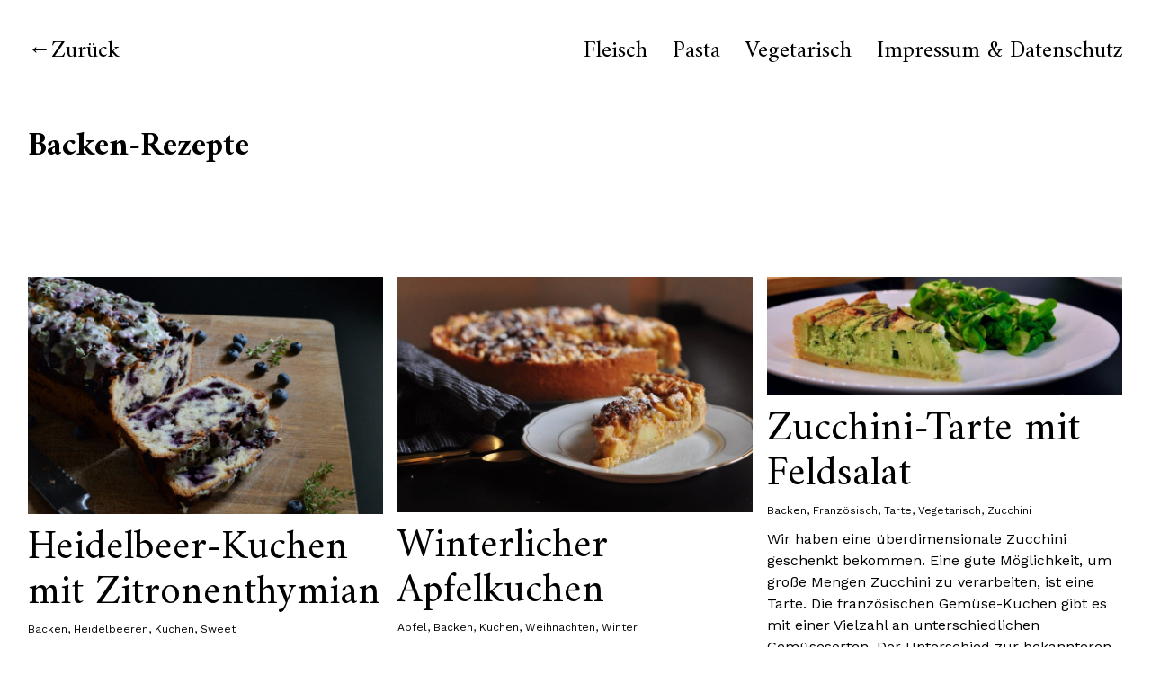

--- FILE ---
content_type: text/html; charset=UTF-8
request_url: https://diningtales.de/rezepte/backen
body_size: 11369
content:
<!DOCTYPE html>
<html lang="de">
<head>
<meta charset="UTF-8">
<meta name="viewport" content="width=device-width, initial-scale=1">
<meta name="description" content="Der Food-Blog für alle, die gerne herzhaft kochen. Neben der wunderbaren Welt des Fleisches geht es aber durchaus auch mal in vegetarische oder gar vegane Gefilde.">
<meta property="og:site_name" content="Dining Tales" />
<meta property="fb:pages" content="677695375684389" />
<link rel="profile" href="http://gmpg.org/xfn/11">
<link rel="pingback" href="https://diningtales.de/xmlrpc.php">

<title>backen &#8211; Dining Tales</title>

      <script type="text/javascript">
        (function(window, document){
          window._blogfoster=window._blogfoster || {};
          window._blogfoster.insights=window._blogfoster.insights || {};
          window._blogfoster.insights.websiteId=6152;
          var t="https://insights.blogfoster.com/v1/" + window._blogfoster.insights.websiteId + ".js";
          var e=document, s=e.createElement("script"), a=e.getElementsByTagName("script")[0];
          s.type="text/javascript"; s.defer=true; s.async=true; s.src=t; a.parentNode.insertBefore(s,a);
        })(window, document);
      </script>
    <meta name='robots' content='max-image-preview:large' />
<link rel='dns-prefetch' href='//stats.wp.com' />
<link rel='dns-prefetch' href='//v0.wordpress.com' />
<link rel="alternate" type="application/rss+xml" title="Dining Tales &raquo; Feed" href="https://diningtales.de/feed" />
<link rel="alternate" type="application/rss+xml" title="Dining Tales &raquo; Kommentar-Feed" href="https://diningtales.de/comments/feed" />
<link rel="alternate" type="application/rss+xml" title="Dining Tales &raquo; backen Schlagwort-Feed" href="https://diningtales.de/rezepte/backen/feed" />
<style id='wp-img-auto-sizes-contain-inline-css' type='text/css'>
img:is([sizes=auto i],[sizes^="auto," i]){contain-intrinsic-size:3000px 1500px}
/*# sourceURL=wp-img-auto-sizes-contain-inline-css */
</style>
<link rel='stylesheet' id='sbi_styles-css' href='https://diningtales.de/wp-content/plugins/instagram-feed/css/sbi-styles.min.css?ver=6.9.1' type='text/css' media='all' />
<style id='wp-emoji-styles-inline-css' type='text/css'>

	img.wp-smiley, img.emoji {
		display: inline !important;
		border: none !important;
		box-shadow: none !important;
		height: 1em !important;
		width: 1em !important;
		margin: 0 0.07em !important;
		vertical-align: -0.1em !important;
		background: none !important;
		padding: 0 !important;
	}
/*# sourceURL=wp-emoji-styles-inline-css */
</style>
<style id='wp-block-library-inline-css' type='text/css'>
:root{--wp-block-synced-color:#7a00df;--wp-block-synced-color--rgb:122,0,223;--wp-bound-block-color:var(--wp-block-synced-color);--wp-editor-canvas-background:#ddd;--wp-admin-theme-color:#007cba;--wp-admin-theme-color--rgb:0,124,186;--wp-admin-theme-color-darker-10:#006ba1;--wp-admin-theme-color-darker-10--rgb:0,107,160.5;--wp-admin-theme-color-darker-20:#005a87;--wp-admin-theme-color-darker-20--rgb:0,90,135;--wp-admin-border-width-focus:2px}@media (min-resolution:192dpi){:root{--wp-admin-border-width-focus:1.5px}}.wp-element-button{cursor:pointer}:root .has-very-light-gray-background-color{background-color:#eee}:root .has-very-dark-gray-background-color{background-color:#313131}:root .has-very-light-gray-color{color:#eee}:root .has-very-dark-gray-color{color:#313131}:root .has-vivid-green-cyan-to-vivid-cyan-blue-gradient-background{background:linear-gradient(135deg,#00d084,#0693e3)}:root .has-purple-crush-gradient-background{background:linear-gradient(135deg,#34e2e4,#4721fb 50%,#ab1dfe)}:root .has-hazy-dawn-gradient-background{background:linear-gradient(135deg,#faaca8,#dad0ec)}:root .has-subdued-olive-gradient-background{background:linear-gradient(135deg,#fafae1,#67a671)}:root .has-atomic-cream-gradient-background{background:linear-gradient(135deg,#fdd79a,#004a59)}:root .has-nightshade-gradient-background{background:linear-gradient(135deg,#330968,#31cdcf)}:root .has-midnight-gradient-background{background:linear-gradient(135deg,#020381,#2874fc)}:root{--wp--preset--font-size--normal:16px;--wp--preset--font-size--huge:42px}.has-regular-font-size{font-size:1em}.has-larger-font-size{font-size:2.625em}.has-normal-font-size{font-size:var(--wp--preset--font-size--normal)}.has-huge-font-size{font-size:var(--wp--preset--font-size--huge)}.has-text-align-center{text-align:center}.has-text-align-left{text-align:left}.has-text-align-right{text-align:right}.has-fit-text{white-space:nowrap!important}#end-resizable-editor-section{display:none}.aligncenter{clear:both}.items-justified-left{justify-content:flex-start}.items-justified-center{justify-content:center}.items-justified-right{justify-content:flex-end}.items-justified-space-between{justify-content:space-between}.screen-reader-text{border:0;clip-path:inset(50%);height:1px;margin:-1px;overflow:hidden;padding:0;position:absolute;width:1px;word-wrap:normal!important}.screen-reader-text:focus{background-color:#ddd;clip-path:none;color:#444;display:block;font-size:1em;height:auto;left:5px;line-height:normal;padding:15px 23px 14px;text-decoration:none;top:5px;width:auto;z-index:100000}html :where(.has-border-color){border-style:solid}html :where([style*=border-top-color]){border-top-style:solid}html :where([style*=border-right-color]){border-right-style:solid}html :where([style*=border-bottom-color]){border-bottom-style:solid}html :where([style*=border-left-color]){border-left-style:solid}html :where([style*=border-width]){border-style:solid}html :where([style*=border-top-width]){border-top-style:solid}html :where([style*=border-right-width]){border-right-style:solid}html :where([style*=border-bottom-width]){border-bottom-style:solid}html :where([style*=border-left-width]){border-left-style:solid}html :where(img[class*=wp-image-]){height:auto;max-width:100%}:where(figure){margin:0 0 1em}html :where(.is-position-sticky){--wp-admin--admin-bar--position-offset:var(--wp-admin--admin-bar--height,0px)}@media screen and (max-width:600px){html :where(.is-position-sticky){--wp-admin--admin-bar--position-offset:0px}}

/*# sourceURL=wp-block-library-inline-css */
</style><style id='wp-block-paragraph-inline-css' type='text/css'>
.is-small-text{font-size:.875em}.is-regular-text{font-size:1em}.is-large-text{font-size:2.25em}.is-larger-text{font-size:3em}.has-drop-cap:not(:focus):first-letter{float:left;font-size:8.4em;font-style:normal;font-weight:100;line-height:.68;margin:.05em .1em 0 0;text-transform:uppercase}body.rtl .has-drop-cap:not(:focus):first-letter{float:none;margin-left:.1em}p.has-drop-cap.has-background{overflow:hidden}:root :where(p.has-background){padding:1.25em 2.375em}:where(p.has-text-color:not(.has-link-color)) a{color:inherit}p.has-text-align-left[style*="writing-mode:vertical-lr"],p.has-text-align-right[style*="writing-mode:vertical-rl"]{rotate:180deg}
/*# sourceURL=https://diningtales.de/wp-includes/blocks/paragraph/style.min.css */
</style>
<style id='global-styles-inline-css' type='text/css'>
:root{--wp--preset--aspect-ratio--square: 1;--wp--preset--aspect-ratio--4-3: 4/3;--wp--preset--aspect-ratio--3-4: 3/4;--wp--preset--aspect-ratio--3-2: 3/2;--wp--preset--aspect-ratio--2-3: 2/3;--wp--preset--aspect-ratio--16-9: 16/9;--wp--preset--aspect-ratio--9-16: 9/16;--wp--preset--color--black: #000000;--wp--preset--color--cyan-bluish-gray: #abb8c3;--wp--preset--color--white: #ffffff;--wp--preset--color--pale-pink: #f78da7;--wp--preset--color--vivid-red: #cf2e2e;--wp--preset--color--luminous-vivid-orange: #ff6900;--wp--preset--color--luminous-vivid-amber: #fcb900;--wp--preset--color--light-green-cyan: #7bdcb5;--wp--preset--color--vivid-green-cyan: #00d084;--wp--preset--color--pale-cyan-blue: #8ed1fc;--wp--preset--color--vivid-cyan-blue: #0693e3;--wp--preset--color--vivid-purple: #9b51e0;--wp--preset--color--light-grey: #ececed;--wp--preset--color--grey: #a9a9a9;--wp--preset--color--yellow: #e7b547;--wp--preset--color--red: #d7464d;--wp--preset--color--green: #85c066;--wp--preset--color--blue: #0066ff;--wp--preset--gradient--vivid-cyan-blue-to-vivid-purple: linear-gradient(135deg,rgb(6,147,227) 0%,rgb(155,81,224) 100%);--wp--preset--gradient--light-green-cyan-to-vivid-green-cyan: linear-gradient(135deg,rgb(122,220,180) 0%,rgb(0,208,130) 100%);--wp--preset--gradient--luminous-vivid-amber-to-luminous-vivid-orange: linear-gradient(135deg,rgb(252,185,0) 0%,rgb(255,105,0) 100%);--wp--preset--gradient--luminous-vivid-orange-to-vivid-red: linear-gradient(135deg,rgb(255,105,0) 0%,rgb(207,46,46) 100%);--wp--preset--gradient--very-light-gray-to-cyan-bluish-gray: linear-gradient(135deg,rgb(238,238,238) 0%,rgb(169,184,195) 100%);--wp--preset--gradient--cool-to-warm-spectrum: linear-gradient(135deg,rgb(74,234,220) 0%,rgb(151,120,209) 20%,rgb(207,42,186) 40%,rgb(238,44,130) 60%,rgb(251,105,98) 80%,rgb(254,248,76) 100%);--wp--preset--gradient--blush-light-purple: linear-gradient(135deg,rgb(255,206,236) 0%,rgb(152,150,240) 100%);--wp--preset--gradient--blush-bordeaux: linear-gradient(135deg,rgb(254,205,165) 0%,rgb(254,45,45) 50%,rgb(107,0,62) 100%);--wp--preset--gradient--luminous-dusk: linear-gradient(135deg,rgb(255,203,112) 0%,rgb(199,81,192) 50%,rgb(65,88,208) 100%);--wp--preset--gradient--pale-ocean: linear-gradient(135deg,rgb(255,245,203) 0%,rgb(182,227,212) 50%,rgb(51,167,181) 100%);--wp--preset--gradient--electric-grass: linear-gradient(135deg,rgb(202,248,128) 0%,rgb(113,206,126) 100%);--wp--preset--gradient--midnight: linear-gradient(135deg,rgb(2,3,129) 0%,rgb(40,116,252) 100%);--wp--preset--font-size--small: 18px;--wp--preset--font-size--medium: 20px;--wp--preset--font-size--large: 30px;--wp--preset--font-size--x-large: 42px;--wp--preset--font-size--regular: 24px;--wp--preset--font-size--larger: 35px;--wp--preset--spacing--20: 0.44rem;--wp--preset--spacing--30: 0.67rem;--wp--preset--spacing--40: 1rem;--wp--preset--spacing--50: 1.5rem;--wp--preset--spacing--60: 2.25rem;--wp--preset--spacing--70: 3.38rem;--wp--preset--spacing--80: 5.06rem;--wp--preset--shadow--natural: 6px 6px 9px rgba(0, 0, 0, 0.2);--wp--preset--shadow--deep: 12px 12px 50px rgba(0, 0, 0, 0.4);--wp--preset--shadow--sharp: 6px 6px 0px rgba(0, 0, 0, 0.2);--wp--preset--shadow--outlined: 6px 6px 0px -3px rgb(255, 255, 255), 6px 6px rgb(0, 0, 0);--wp--preset--shadow--crisp: 6px 6px 0px rgb(0, 0, 0);}:where(.is-layout-flex){gap: 0.5em;}:where(.is-layout-grid){gap: 0.5em;}body .is-layout-flex{display: flex;}.is-layout-flex{flex-wrap: wrap;align-items: center;}.is-layout-flex > :is(*, div){margin: 0;}body .is-layout-grid{display: grid;}.is-layout-grid > :is(*, div){margin: 0;}:where(.wp-block-columns.is-layout-flex){gap: 2em;}:where(.wp-block-columns.is-layout-grid){gap: 2em;}:where(.wp-block-post-template.is-layout-flex){gap: 1.25em;}:where(.wp-block-post-template.is-layout-grid){gap: 1.25em;}.has-black-color{color: var(--wp--preset--color--black) !important;}.has-cyan-bluish-gray-color{color: var(--wp--preset--color--cyan-bluish-gray) !important;}.has-white-color{color: var(--wp--preset--color--white) !important;}.has-pale-pink-color{color: var(--wp--preset--color--pale-pink) !important;}.has-vivid-red-color{color: var(--wp--preset--color--vivid-red) !important;}.has-luminous-vivid-orange-color{color: var(--wp--preset--color--luminous-vivid-orange) !important;}.has-luminous-vivid-amber-color{color: var(--wp--preset--color--luminous-vivid-amber) !important;}.has-light-green-cyan-color{color: var(--wp--preset--color--light-green-cyan) !important;}.has-vivid-green-cyan-color{color: var(--wp--preset--color--vivid-green-cyan) !important;}.has-pale-cyan-blue-color{color: var(--wp--preset--color--pale-cyan-blue) !important;}.has-vivid-cyan-blue-color{color: var(--wp--preset--color--vivid-cyan-blue) !important;}.has-vivid-purple-color{color: var(--wp--preset--color--vivid-purple) !important;}.has-black-background-color{background-color: var(--wp--preset--color--black) !important;}.has-cyan-bluish-gray-background-color{background-color: var(--wp--preset--color--cyan-bluish-gray) !important;}.has-white-background-color{background-color: var(--wp--preset--color--white) !important;}.has-pale-pink-background-color{background-color: var(--wp--preset--color--pale-pink) !important;}.has-vivid-red-background-color{background-color: var(--wp--preset--color--vivid-red) !important;}.has-luminous-vivid-orange-background-color{background-color: var(--wp--preset--color--luminous-vivid-orange) !important;}.has-luminous-vivid-amber-background-color{background-color: var(--wp--preset--color--luminous-vivid-amber) !important;}.has-light-green-cyan-background-color{background-color: var(--wp--preset--color--light-green-cyan) !important;}.has-vivid-green-cyan-background-color{background-color: var(--wp--preset--color--vivid-green-cyan) !important;}.has-pale-cyan-blue-background-color{background-color: var(--wp--preset--color--pale-cyan-blue) !important;}.has-vivid-cyan-blue-background-color{background-color: var(--wp--preset--color--vivid-cyan-blue) !important;}.has-vivid-purple-background-color{background-color: var(--wp--preset--color--vivid-purple) !important;}.has-black-border-color{border-color: var(--wp--preset--color--black) !important;}.has-cyan-bluish-gray-border-color{border-color: var(--wp--preset--color--cyan-bluish-gray) !important;}.has-white-border-color{border-color: var(--wp--preset--color--white) !important;}.has-pale-pink-border-color{border-color: var(--wp--preset--color--pale-pink) !important;}.has-vivid-red-border-color{border-color: var(--wp--preset--color--vivid-red) !important;}.has-luminous-vivid-orange-border-color{border-color: var(--wp--preset--color--luminous-vivid-orange) !important;}.has-luminous-vivid-amber-border-color{border-color: var(--wp--preset--color--luminous-vivid-amber) !important;}.has-light-green-cyan-border-color{border-color: var(--wp--preset--color--light-green-cyan) !important;}.has-vivid-green-cyan-border-color{border-color: var(--wp--preset--color--vivid-green-cyan) !important;}.has-pale-cyan-blue-border-color{border-color: var(--wp--preset--color--pale-cyan-blue) !important;}.has-vivid-cyan-blue-border-color{border-color: var(--wp--preset--color--vivid-cyan-blue) !important;}.has-vivid-purple-border-color{border-color: var(--wp--preset--color--vivid-purple) !important;}.has-vivid-cyan-blue-to-vivid-purple-gradient-background{background: var(--wp--preset--gradient--vivid-cyan-blue-to-vivid-purple) !important;}.has-light-green-cyan-to-vivid-green-cyan-gradient-background{background: var(--wp--preset--gradient--light-green-cyan-to-vivid-green-cyan) !important;}.has-luminous-vivid-amber-to-luminous-vivid-orange-gradient-background{background: var(--wp--preset--gradient--luminous-vivid-amber-to-luminous-vivid-orange) !important;}.has-luminous-vivid-orange-to-vivid-red-gradient-background{background: var(--wp--preset--gradient--luminous-vivid-orange-to-vivid-red) !important;}.has-very-light-gray-to-cyan-bluish-gray-gradient-background{background: var(--wp--preset--gradient--very-light-gray-to-cyan-bluish-gray) !important;}.has-cool-to-warm-spectrum-gradient-background{background: var(--wp--preset--gradient--cool-to-warm-spectrum) !important;}.has-blush-light-purple-gradient-background{background: var(--wp--preset--gradient--blush-light-purple) !important;}.has-blush-bordeaux-gradient-background{background: var(--wp--preset--gradient--blush-bordeaux) !important;}.has-luminous-dusk-gradient-background{background: var(--wp--preset--gradient--luminous-dusk) !important;}.has-pale-ocean-gradient-background{background: var(--wp--preset--gradient--pale-ocean) !important;}.has-electric-grass-gradient-background{background: var(--wp--preset--gradient--electric-grass) !important;}.has-midnight-gradient-background{background: var(--wp--preset--gradient--midnight) !important;}.has-small-font-size{font-size: var(--wp--preset--font-size--small) !important;}.has-medium-font-size{font-size: var(--wp--preset--font-size--medium) !important;}.has-large-font-size{font-size: var(--wp--preset--font-size--large) !important;}.has-x-large-font-size{font-size: var(--wp--preset--font-size--x-large) !important;}
/*# sourceURL=global-styles-inline-css */
</style>

<style id='classic-theme-styles-inline-css' type='text/css'>
/*! This file is auto-generated */
.wp-block-button__link{color:#fff;background-color:#32373c;border-radius:9999px;box-shadow:none;text-decoration:none;padding:calc(.667em + 2px) calc(1.333em + 2px);font-size:1.125em}.wp-block-file__button{background:#32373c;color:#fff;text-decoration:none}
/*# sourceURL=/wp-includes/css/classic-themes.min.css */
</style>
<link rel='stylesheet' id='parent-style-css' href='https://diningtales.de/wp-content/themes/neubau/style.css?ver=6.9' type='text/css' media='all' />
<link rel='stylesheet' id='neubau-fonts-css' href='https://diningtales.de/wp-content/uploads/sites/2/fonts/3be22879ac6cd637f5ecce91b98cddc4/font.css?v=1667490393' type='text/css' media='all' />
<link rel='stylesheet' id='neubau-style-css' href='https://diningtales.de/wp-content/themes/neubau-child/style.css?ver=20151030' type='text/css' media='all' />
<link rel='stylesheet' id='neubau-animatecss-css' href='https://diningtales.de/wp-content/themes/neubau/css/animate.min.css?ver=3.5.0' type='text/css' media='all' />
<link rel='stylesheet' id='genericons-css' href='https://diningtales.de/wp-content/plugins/jetpack/_inc/genericons/genericons/genericons.css?ver=3.1' type='text/css' media='all' />
<script type="text/javascript" src="https://diningtales.de/wp-content/plugins/wp-retina-2x/app/picturefill.min.js?ver=1758806446" id="wr2x-picturefill-js-js"></script>
<script type="text/javascript" src="https://diningtales.de/wp-includes/js/jquery/jquery.min.js?ver=3.7.1" id="jquery-core-js"></script>
<script type="text/javascript" src="https://diningtales.de/wp-includes/js/jquery/jquery-migrate.min.js?ver=3.4.1" id="jquery-migrate-js"></script>
<script type="text/javascript" src="https://diningtales.de/wp-content/themes/neubau/js/pace.min.js?ver=1.0.0" id="neubau-loadingbar-js"></script>
<script type="text/javascript" src="https://diningtales.de/wp-content/themes/neubau/js/jquery.viewportchecker.min.js?ver=1.8.5" id="neubau-viewportchecker-js"></script>
<script type="text/javascript" src="https://diningtales.de/wp-content/themes/neubau/js/imagesLoaded.js?ver=3.2.0" id="imagesLoaded-js"></script>
<link rel="https://api.w.org/" href="https://diningtales.de/wp-json/" /><link rel="alternate" title="JSON" type="application/json" href="https://diningtales.de/wp-json/wp/v2/tags/8" /><link rel="EditURI" type="application/rsd+xml" title="RSD" href="https://diningtales.de/xmlrpc.php?rsd" />
<meta name="generator" content="WordPress 6.9" />
	<style>img#wpstats{display:none}</style>
			<style type="text/css">
		.entry-content a, .comment-text a { color: #71af7c;}
			.footer-widgets { background: #bababa;}
		.pace .pace-progress, #overlay-wrap {background: #4e8053;}
	.entry-header h2.entry-title a:hover {color: #4e8053;}
	@media screen and (min-width: 1100px) {
	#overlay-wrap {background: #ffffff;}
	}
	</style>
			<style type="text/css" id="neubau-header-css">
		
		</style>
	<link rel="icon" href="https://diningtales.de/wp-content/uploads/sites/2/2014/12/cropped-logo-32x32.png" sizes="32x32" />
<link rel="icon" href="https://diningtales.de/wp-content/uploads/sites/2/2014/12/cropped-logo-192x192.png" sizes="192x192" />
<link rel="apple-touch-icon" href="https://diningtales.de/wp-content/uploads/sites/2/2014/12/cropped-logo-180x180.png" />
<meta name="msapplication-TileImage" content="https://diningtales.de/wp-content/uploads/sites/2/2014/12/cropped-logo-270x270.png" />
</head>

<body class="archive tag tag-backen tag-8 wp-embed-responsive wp-theme-neubau wp-child-theme-neubau-child custom-logo">
<div class="load-overlay"></div>
<div class="main-container">

	<header id="masthead" class="site-header cf" role="banner">
		<div id="site-branding">
							<a href="https://diningtales.de/" rel="home" class="site-logo"><img src="https://diningtales.de/wp-content/uploads/sites/2/2014/12/logo.png"  alt=""></a><!--width="1864" height="1412"-->
			
							<a href="https://diningtales.de/" class="home-link" rel="home">Zurück</a>
			
					</div><!-- end #site-branding -->

		<div id="overlay-wrap" class="overlay-wrap cf">	
		<nav id="site-navigation" class="main-navigation cf" role="navigation">
			<ul id="menu-hauptmenue" class="primary-menu"><li id="menu-item-1406" class="menu-item menu-item-type-custom menu-item-object-custom menu-item-1406"><a href="/rezepte/fleisch">Fleisch</a></li>
<li id="menu-item-1404" class="menu-item menu-item-type-custom menu-item-object-custom menu-item-1404"><a href="/rezepte/pasta">Pasta</a></li>
<li id="menu-item-1405" class="menu-item menu-item-type-custom menu-item-object-custom menu-item-1405"><a href="/rezepte/vegetarisch">Vegetarisch</a></li>
<li id="menu-item-1403" class="menu-item menu-item-type-post_type menu-item-object-page menu-item-privacy-policy menu-item-1403"><a rel="privacy-policy" href="https://diningtales.de/privacy">Impressum &#038; Datenschutz</a></li>
</ul>		</nav><!-- .main-navigation -->
		<button id="overlay-close" class="overlay-btn"><span>Schliessen</span></button>
	</div><!-- end #overlay-wrap -->
	<button id="overlay-open" class="overlay-btn"><span>Menü</span></button>
	
	</header><!-- end #masthead -->

	<div id="primary" class="site-content cf" role="main">

		
			<header class="archive-header">
				<h1 class="archive-title"><span class="diningtales_tag_name">backen</span>-Rezepte</h1>			</header><!-- end .archive-header -->

			<div id="post-container" class="cf">
			<!-- .grid-sizer empty element, only used for element sizing -->
			<div class="grid-sizer"></div>

			
<article id="post-1754" class="cf post-1754 post type-post status-publish format-standard has-post-thumbnail hentry category-rezept tag-backen tag-heidelbeeren tag-kuchen tag-sweet" itemscope itemtype="http://schema.org/Recipe">
	<div class="fadein-wrap fadethis">

			<div class="entry-thumbnail"><a href="https://diningtales.de/heidelbeer-kuchen-mit-zitronenthymian"><img width="800" height="534" src="https://diningtales.de/wp-content/uploads/sites/2/2020/11/heidelbeerkuchen-4-800x534.jpeg" class="attachment-neubau-medium size-neubau-medium wp-post-image" alt="" decoding="async" srcset="https://diningtales.de/wp-content/uploads/sites/2/2020/11/heidelbeerkuchen-4-800x534.jpeg 800w, https://diningtales.de/wp-content/uploads/sites/2/2020/11/heidelbeerkuchen-4-1280x854.jpeg 1280w, https://diningtales.de/wp-content/uploads/sites/2/2020/11/heidelbeerkuchen-4-1536x1025.jpeg 1536w, https://diningtales.de/wp-content/uploads/sites/2/2020/11/heidelbeerkuchen-4-2048x1367.jpeg 2048w, https://diningtales.de/wp-content/uploads/sites/2/2020/11/heidelbeerkuchen-4-580x387.jpeg 580w, https://diningtales.de/wp-content/uploads/sites/2/2020/11/heidelbeerkuchen-4-800x534@2x.jpeg 1600w, https://diningtales.de/wp-content/uploads/sites/2/2020/11/heidelbeerkuchen-4-1280x854@2x.jpeg 2560w, https://diningtales.de/wp-content/uploads/sites/2/2020/11/heidelbeerkuchen-4-580x387@2x.jpeg 1160w" sizes="(max-width: 800px) 100vw, 800px" /></a></div><!-- end .entry-thumbnail -->
		<meta itemprop="image" content="https://diningtales.de/wp-content/uploads/sites/2/2020/11/heidelbeerkuchen-4-scaled.jpeg" />

	<div class="post-wrap ">
		<header class="entry-header">
			<h2 class="entry-title" itemprop="name"><a href="https://diningtales.de/heidelbeer-kuchen-mit-zitronenthymian" rel="bookmark">Heidelbeer-Kuchen mit Zitronenthymian</a></h2>			<div class="entry-meta">
				<meta itemprop="url" content="https://diningtales.de/heidelbeer-kuchen-mit-zitronenthymian" />
					<div class="diningtales-tags"><a href="https://diningtales.de/rezepte/backen" rel="tag">backen</a>, <a href="https://diningtales.de/rezepte/heidelbeeren" rel="tag">heidelbeeren</a>, <a href="https://diningtales.de/rezepte/kuchen" rel="tag">kuchen</a>, <a href="https://diningtales.de/rezepte/sweet" rel="tag">sweet</a></div>
								<!--span class="entry-date">
					<a href="https://diningtales.de/heidelbeer-kuchen-mit-zitronenthymian">13. November 2020</a>
				</span><!-- end .entry-date -->
				<!--span class="entry-author" itemprop="author" property="article:author" -->
								<!--/span--><!-- end .entry-author -->
							</div><!-- end .entry-meta -->
		</header><!-- end .entry-header -->
		
		<div class="entry-summary" itemprop="description" property="og:description">
			<p>Dieser Kastenform-Kuchen schmeckt nicht nur genial, sondern ist auch garantiert ein Hingucker. Der Zitronenthymian im Zuckerguss ist optional, gibt dem Kuchen aber etwas Frische mit (und macht optisch auch was her). Außerdem ist es ein sehr einfaches Rezept.</p>
		</div><!-- .entry-content -->
	</div><!-- .post-wrap -->
	</div><!-- .fadein-wrap -->
</article><!-- end post -1754 -->

<article id="post-1528" class="cf post-1528 post type-post status-publish format-standard has-post-thumbnail hentry category-rezept tag-apfel tag-backen tag-kuchen tag-weihnachten tag-winter" itemscope itemtype="http://schema.org/Recipe">
	<div class="fadein-wrap fadethis">

			<div class="entry-thumbnail"><a href="https://diningtales.de/winterlicher-apfelkuchen"><img width="800" height="531" src="https://diningtales.de/wp-content/uploads/sites/2/2018/12/apfel-zimt-kuchen--800x531.jpg" class="attachment-neubau-medium size-neubau-medium wp-post-image" alt="" decoding="async" loading="lazy" srcset="https://diningtales.de/wp-content/uploads/sites/2/2018/12/apfel-zimt-kuchen--800x531.jpg 800w, https://diningtales.de/wp-content/uploads/sites/2/2018/12/apfel-zimt-kuchen--1280x850.jpg 1280w, https://diningtales.de/wp-content/uploads/sites/2/2018/12/apfel-zimt-kuchen--580x385.jpg 580w, https://diningtales.de/wp-content/uploads/sites/2/2018/12/apfel-zimt-kuchen--800x531@2x.jpg 1600w, https://diningtales.de/wp-content/uploads/sites/2/2018/12/apfel-zimt-kuchen--580x385@2x.jpg 1160w" sizes="auto, (max-width: 800px) 100vw, 800px" /></a></div><!-- end .entry-thumbnail -->
		<meta itemprop="image" content="https://diningtales.de/wp-content/uploads/sites/2/2018/12/apfel-zimt-kuchen-.jpg" />

	<div class="post-wrap ">
		<header class="entry-header">
			<h2 class="entry-title" itemprop="name"><a href="https://diningtales.de/winterlicher-apfelkuchen" rel="bookmark">Winterlicher Apfelkuchen</a></h2>			<div class="entry-meta">
				<meta itemprop="url" content="https://diningtales.de/winterlicher-apfelkuchen" />
					<div class="diningtales-tags"><a href="https://diningtales.de/rezepte/apfel" rel="tag">apfel</a>, <a href="https://diningtales.de/rezepte/backen" rel="tag">backen</a>, <a href="https://diningtales.de/rezepte/kuchen" rel="tag">kuchen</a>, <a href="https://diningtales.de/rezepte/weihnachten" rel="tag">weihnachten</a>, <a href="https://diningtales.de/rezepte/winter" rel="tag">winter</a></div>
								<!--span class="entry-date">
					<a href="https://diningtales.de/winterlicher-apfelkuchen">2. Dezember 2018</a>
				</span><!-- end .entry-date -->
				<!--span class="entry-author" itemprop="author" property="article:author" -->
								<!--/span--><!-- end .entry-author -->
							</div><!-- end .entry-meta -->
		</header><!-- end .entry-header -->
		
		<div class="entry-summary" itemprop="description" property="og:description">
			<p>Kuchenzeit! Eigentlich ein Klassiker – wir interpretieren den Standard-Apfelkuchen, der bei keinem Kuchenbuffet fehlen darf, heute etwas winterlich. Basis bilden die würzigen Boskop-Äpfel, die von November bis März Saison haben.</p>
		</div><!-- .entry-content -->
	</div><!-- .post-wrap -->
	</div><!-- .fadein-wrap -->
</article><!-- end post -1528 -->

<article id="post-1249" class="cf post-1249 post type-post status-publish format-standard has-post-thumbnail hentry category-rezept tag-backen tag-franzoesisch tag-tarte tag-vegetarisch tag-zucchini" itemscope itemtype="http://schema.org/Recipe">
	<div class="fadein-wrap fadethis">

			<div class="entry-thumbnail"><a href="https://diningtales.de/zucchini-tarte-mit-feldsalat"><img width="800" height="268" src="https://diningtales.de/wp-content/uploads/sites/2/2017/08/DSC_9273-800x268.jpg" class="attachment-neubau-medium size-neubau-medium wp-post-image" alt="" decoding="async" loading="lazy" srcset="https://diningtales.de/wp-content/uploads/sites/2/2017/08/DSC_9273-800x268.jpg 800w, https://diningtales.de/wp-content/uploads/sites/2/2017/08/DSC_9273-1280x429.jpg 1280w, https://diningtales.de/wp-content/uploads/sites/2/2017/08/DSC_9273-580x195.jpg 580w, https://diningtales.de/wp-content/uploads/sites/2/2017/08/DSC_9273-450x151.jpg 450w, https://diningtales.de/wp-content/uploads/sites/2/2017/08/DSC_9273-1024x344.jpg 1024w, https://diningtales.de/wp-content/uploads/sites/2/2017/08/DSC_9273-800x268@2x.jpg 1600w, https://diningtales.de/wp-content/uploads/sites/2/2017/08/DSC_9273-580x195@2x.jpg 1160w, https://diningtales.de/wp-content/uploads/sites/2/2017/08/DSC_9273-450x151@2x.jpg 900w, https://diningtales.de/wp-content/uploads/sites/2/2017/08/DSC_9273-1024x344@2x.jpg 2048w" sizes="auto, (max-width: 800px) 100vw, 800px" /></a></div><!-- end .entry-thumbnail -->
		<meta itemprop="image" content="https://diningtales.de/wp-content/uploads/sites/2/2017/08/DSC_9273.jpg" />

	<div class="post-wrap ">
		<header class="entry-header">
			<h2 class="entry-title" itemprop="name"><a href="https://diningtales.de/zucchini-tarte-mit-feldsalat" rel="bookmark">Zucchini-Tarte mit Feldsalat</a></h2>			<div class="entry-meta">
				<meta itemprop="url" content="https://diningtales.de/zucchini-tarte-mit-feldsalat" />
					<div class="diningtales-tags"><a href="https://diningtales.de/rezepte/backen" rel="tag">backen</a>, <a href="https://diningtales.de/rezepte/franzoesisch" rel="tag">französisch</a>, <a href="https://diningtales.de/rezepte/tarte" rel="tag">tarte</a>, <a href="https://diningtales.de/rezepte/vegetarisch" rel="tag">vegetarisch</a>, <a href="https://diningtales.de/rezepte/zucchini" rel="tag">zucchini</a></div>
								<!--span class="entry-date">
					<a href="https://diningtales.de/zucchini-tarte-mit-feldsalat">16. Januar 2018</a>
				</span><!-- end .entry-date -->
				<!--span class="entry-author" itemprop="author" property="article:author" -->
								<!--/span--><!-- end .entry-author -->
							</div><!-- end .entry-meta -->
		</header><!-- end .entry-header -->
		
		<div class="entry-summary" itemprop="description" property="og:description">
			<p>Wir haben eine überdimensionale Zucchini geschenkt bekommen. Eine gute Möglichkeit, um große Mengen Zucchini zu verarbeiten, ist eine Tarte. Die französischen Gemüse-Kuchen gibt es mit einer Vielzahl an unterschiedlichen Gemüsesorten. Der Unterschied zur bekannteren Quiche ist eben dass nicht nur Speck, sondern auch diverses Gemüse&hellip;</p>
		</div><!-- .entry-content -->
	</div><!-- .post-wrap -->
	</div><!-- .fadein-wrap -->
</article><!-- end post -1249 -->

<article id="post-1070" class="cf post-1070 post type-post status-publish format-standard has-post-thumbnail hentry category-rezept tag-backen tag-brot tag-franzoesisch" itemscope itemtype="http://schema.org/Recipe">
	<div class="fadein-wrap fadethis">

			<div class="entry-thumbnail"><a href="https://diningtales.de/baguette"><img width="800" height="307" src="https://diningtales.de/wp-content/uploads/sites/2/2017/01/selbstgemachtes-baguette-cover-800x307.jpg" class="attachment-neubau-medium size-neubau-medium wp-post-image" alt="" decoding="async" loading="lazy" srcset="https://diningtales.de/wp-content/uploads/sites/2/2017/01/selbstgemachtes-baguette-cover-800x307.jpg 800w, https://diningtales.de/wp-content/uploads/sites/2/2017/01/selbstgemachtes-baguette-cover-1280x491.jpg 1280w, https://diningtales.de/wp-content/uploads/sites/2/2017/01/selbstgemachtes-baguette-cover-580x222.jpg 580w, https://diningtales.de/wp-content/uploads/sites/2/2017/01/selbstgemachtes-baguette-cover-450x173.jpg 450w, https://diningtales.de/wp-content/uploads/sites/2/2017/01/selbstgemachtes-baguette-cover-768x294.jpg 768w, https://diningtales.de/wp-content/uploads/sites/2/2017/01/selbstgemachtes-baguette-cover-1024x393.jpg 1024w, https://diningtales.de/wp-content/uploads/sites/2/2017/01/selbstgemachtes-baguette-cover-800x307@2x.jpg 1600w, https://diningtales.de/wp-content/uploads/sites/2/2017/01/selbstgemachtes-baguette-cover-580x222@2x.jpg 1160w, https://diningtales.de/wp-content/uploads/sites/2/2017/01/selbstgemachtes-baguette-cover-450x173@2x.jpg 900w, https://diningtales.de/wp-content/uploads/sites/2/2017/01/selbstgemachtes-baguette-cover-768x294@2x.jpg 1536w, https://diningtales.de/wp-content/uploads/sites/2/2017/01/selbstgemachtes-baguette-cover-1024x393@2x.jpg 2048w" sizes="auto, (max-width: 800px) 100vw, 800px" /></a></div><!-- end .entry-thumbnail -->
		<meta itemprop="image" content="https://diningtales.de/wp-content/uploads/sites/2/2017/01/selbstgemachtes-baguette-cover.jpg" />

	<div class="post-wrap ">
		<header class="entry-header">
			<h2 class="entry-title" itemprop="name"><a href="https://diningtales.de/baguette" rel="bookmark">Baguette</a></h2>			<div class="entry-meta">
				<meta itemprop="url" content="https://diningtales.de/baguette" />
					<div class="diningtales-tags"><a href="https://diningtales.de/rezepte/backen" rel="tag">backen</a>, <a href="https://diningtales.de/rezepte/brot" rel="tag">brot</a>, <a href="https://diningtales.de/rezepte/franzoesisch" rel="tag">französisch</a></div>
								<!--span class="entry-date">
					<a href="https://diningtales.de/baguette">24. September 2017</a>
				</span><!-- end .entry-date -->
				<!--span class="entry-author" itemprop="author" property="article:author" -->
								<!--/span--><!-- end .entry-author -->
							</div><!-- end .entry-meta -->
		</header><!-- end .entry-header -->
		
		<div class="entry-summary" itemprop="description" property="og:description">
			<p>Schon eine gefühlte Ewigkeit ist es her, dass mir eine Ausgabe des BEEF!-Magazins in die Hände fiel, in der es um selbstgebackenes Brot ging. Endlich habe ich mich daran getraut – für den Anfang soll es einfaches Baguette sein, was den Vorteil hat, dass es&hellip;</p>
		</div><!-- .entry-content -->
	</div><!-- .post-wrap -->
	</div><!-- .fadein-wrap -->
</article><!-- end post -1070 -->

<article id="post-947" class="cf post-947 post type-post status-publish format-standard has-post-thumbnail hentry category-rezept tag-backen tag-erdbeeren tag-himbeeren tag-kuchen tag-sommer tag-torte" itemscope itemtype="http://schema.org/Recipe">
	<div class="fadein-wrap fadethis">

			<div class="entry-thumbnail"><a href="https://diningtales.de/sommerbeeren-torte-mit-weisser-schokolade"><img width="800" height="236" src="https://diningtales.de/wp-content/uploads/sites/2/2016/11/beerentorte-cover-800x236.jpg" class="attachment-neubau-medium size-neubau-medium wp-post-image" alt="" decoding="async" loading="lazy" srcset="https://diningtales.de/wp-content/uploads/sites/2/2016/11/beerentorte-cover-800x236.jpg 800w, https://diningtales.de/wp-content/uploads/sites/2/2016/11/beerentorte-cover-1280x378.jpg 1280w, https://diningtales.de/wp-content/uploads/sites/2/2016/11/beerentorte-cover-580x171.jpg 580w, https://diningtales.de/wp-content/uploads/sites/2/2016/11/beerentorte-cover-450x133.jpg 450w, https://diningtales.de/wp-content/uploads/sites/2/2016/11/beerentorte-cover-768x227.jpg 768w, https://diningtales.de/wp-content/uploads/sites/2/2016/11/beerentorte-cover-1024x303.jpg 1024w, https://diningtales.de/wp-content/uploads/sites/2/2016/11/beerentorte-cover-800x236@2x.jpg 1600w, https://diningtales.de/wp-content/uploads/sites/2/2016/11/beerentorte-cover-1280x378@2x.jpg 2560w, https://diningtales.de/wp-content/uploads/sites/2/2016/11/beerentorte-cover-580x171@2x.jpg 1160w, https://diningtales.de/wp-content/uploads/sites/2/2016/11/beerentorte-cover-450x133@2x.jpg 900w, https://diningtales.de/wp-content/uploads/sites/2/2016/11/beerentorte-cover-768x227@2x.jpg 1536w, https://diningtales.de/wp-content/uploads/sites/2/2016/11/beerentorte-cover-1024x303@2x.jpg 2048w" sizes="auto, (max-width: 800px) 100vw, 800px" /></a></div><!-- end .entry-thumbnail -->
		<meta itemprop="image" content="https://diningtales.de/wp-content/uploads/sites/2/2016/11/beerentorte-cover.jpg" />

	<div class="post-wrap ">
		<header class="entry-header">
			<h2 class="entry-title" itemprop="name"><a href="https://diningtales.de/sommerbeeren-torte-mit-weisser-schokolade" rel="bookmark">Sommerbeeren-Torte mit weißer Schokolade</a></h2>			<div class="entry-meta">
				<meta itemprop="url" content="https://diningtales.de/sommerbeeren-torte-mit-weisser-schokolade" />
					<div class="diningtales-tags"><a href="https://diningtales.de/rezepte/backen" rel="tag">backen</a>, <a href="https://diningtales.de/rezepte/erdbeeren" rel="tag">erdbeeren</a>, <a href="https://diningtales.de/rezepte/himbeeren" rel="tag">himbeeren</a>, <a href="https://diningtales.de/rezepte/kuchen" rel="tag">kuchen</a>, <a href="https://diningtales.de/rezepte/sommer" rel="tag">sommer</a>, <a href="https://diningtales.de/rezepte/torte" rel="tag">torte</a></div>
								<!--span class="entry-date">
					<a href="https://diningtales.de/sommerbeeren-torte-mit-weisser-schokolade">11. September 2017</a>
				</span><!-- end .entry-date -->
				<!--span class="entry-author" itemprop="author" property="article:author" -->
								<!--/span--><!-- end .entry-author -->
							</div><!-- end .entry-meta -->
		</header><!-- end .entry-header -->
		
		<div class="entry-summary" itemprop="description" property="og:description">
			<p>Man sollte viel mehr Torte essen, denn Torten machen glücklich. Beispielsweise diese effektvolle Sommertorte, die sich Lena von mir zum Geburtstag gewünscht hatte. Ist auch gar nicht so schwer, wenn man den Biskuit erstmal hinbekommen hat!</p>
		</div><!-- .entry-content -->
	</div><!-- .post-wrap -->
	</div><!-- .fadein-wrap -->
</article><!-- end post -947 -->

<article id="post-1042" class="cf post-1042 post type-post status-publish format-standard has-post-thumbnail hentry category-rezept tag-backen tag-cranberry tag-gebaeck tag-weihnachten tag-winter tag-zimt" itemscope itemtype="http://schema.org/Recipe">
	<div class="fadein-wrap fadethis">

			<div class="entry-thumbnail"><a href="https://diningtales.de/cranberry-zimtschnecken"><img width="800" height="260" src="https://diningtales.de/wp-content/uploads/sites/2/2016/11/zimtschnecken-cover-800x260.jpg" class="attachment-neubau-medium size-neubau-medium wp-post-image" alt="" decoding="async" loading="lazy" srcset="https://diningtales.de/wp-content/uploads/sites/2/2016/11/zimtschnecken-cover-800x260.jpg 800w, https://diningtales.de/wp-content/uploads/sites/2/2016/11/zimtschnecken-cover-1280x416.jpg 1280w, https://diningtales.de/wp-content/uploads/sites/2/2016/11/zimtschnecken-cover-580x189.jpg 580w, https://diningtales.de/wp-content/uploads/sites/2/2016/11/zimtschnecken-cover-450x146.jpg 450w, https://diningtales.de/wp-content/uploads/sites/2/2016/11/zimtschnecken-cover-768x250.jpg 768w, https://diningtales.de/wp-content/uploads/sites/2/2016/11/zimtschnecken-cover-1024x333.jpg 1024w, https://diningtales.de/wp-content/uploads/sites/2/2016/11/zimtschnecken-cover-800x260@2x.jpg 1600w, https://diningtales.de/wp-content/uploads/sites/2/2016/11/zimtschnecken-cover-580x189@2x.jpg 1160w, https://diningtales.de/wp-content/uploads/sites/2/2016/11/zimtschnecken-cover-450x146@2x.jpg 900w, https://diningtales.de/wp-content/uploads/sites/2/2016/11/zimtschnecken-cover-768x250@2x.jpg 1536w, https://diningtales.de/wp-content/uploads/sites/2/2016/11/zimtschnecken-cover-1024x333@2x.jpg 2048w" sizes="auto, (max-width: 800px) 100vw, 800px" /></a></div><!-- end .entry-thumbnail -->
		<meta itemprop="image" content="https://diningtales.de/wp-content/uploads/sites/2/2016/11/zimtschnecken-cover.jpg" />

	<div class="post-wrap ">
		<header class="entry-header">
			<h2 class="entry-title" itemprop="name"><a href="https://diningtales.de/cranberry-zimtschnecken" rel="bookmark">Cranberry-Zimtschnecken</a></h2>			<div class="entry-meta">
				<meta itemprop="url" content="https://diningtales.de/cranberry-zimtschnecken" />
					<div class="diningtales-tags"><a href="https://diningtales.de/rezepte/backen" rel="tag">backen</a>, <a href="https://diningtales.de/rezepte/cranberry" rel="tag">cranberry</a>, <a href="https://diningtales.de/rezepte/gebaeck" rel="tag">gebäck</a>, <a href="https://diningtales.de/rezepte/weihnachten" rel="tag">weihnachten</a>, <a href="https://diningtales.de/rezepte/winter" rel="tag">winter</a>, <a href="https://diningtales.de/rezepte/zimt" rel="tag">zimt</a></div>
								<!--span class="entry-date">
					<a href="https://diningtales.de/cranberry-zimtschnecken">3. Dezember 2016</a>
				</span><!-- end .entry-date -->
				<!--span class="entry-author" itemprop="author" property="article:author" -->
								<!--/span--><!-- end .entry-author -->
							</div><!-- end .entry-meta -->
		</header><!-- end .entry-header -->
		
		<div class="entry-summary" itemprop="description" property="og:description">
			<p>Nicht nur im Winter ein toller Snack zum Glühwein – Zimtschnecken kann man eigentlich ganzjährig backen. Vor allem unsere fruchtige Variante mit Cranberries und Orangen.</p>
		</div><!-- .entry-content -->
	</div><!-- .post-wrap -->
	</div><!-- .fadein-wrap -->
</article><!-- end post -1042 -->

<article id="post-996" class="cf post-996 post type-post status-publish format-standard has-post-thumbnail hentry category-rezept tag-backen tag-burger tag-fleisch tag-grill" itemscope itemtype="http://schema.org/Recipe">
	<div class="fadein-wrap fadethis">

			<div class="entry-thumbnail"><a href="https://diningtales.de/pink-burger-mit-ziegenkaese-und-feigensenf"><img width="800" height="273" src="https://diningtales.de/wp-content/uploads/sites/2/2016/11/pink-burger-cover-800x273.jpg" class="attachment-neubau-medium size-neubau-medium wp-post-image" alt="" decoding="async" loading="lazy" srcset="https://diningtales.de/wp-content/uploads/sites/2/2016/11/pink-burger-cover-800x273.jpg 800w, https://diningtales.de/wp-content/uploads/sites/2/2016/11/pink-burger-cover-1280x436.jpg 1280w, https://diningtales.de/wp-content/uploads/sites/2/2016/11/pink-burger-cover-580x198.jpg 580w, https://diningtales.de/wp-content/uploads/sites/2/2016/11/pink-burger-cover-450x153.jpg 450w, https://diningtales.de/wp-content/uploads/sites/2/2016/11/pink-burger-cover-768x262.jpg 768w, https://diningtales.de/wp-content/uploads/sites/2/2016/11/pink-burger-cover-1024x349.jpg 1024w, https://diningtales.de/wp-content/uploads/sites/2/2016/11/pink-burger-cover-800x273@2x.jpg 1600w, https://diningtales.de/wp-content/uploads/sites/2/2016/11/pink-burger-cover-580x198@2x.jpg 1160w, https://diningtales.de/wp-content/uploads/sites/2/2016/11/pink-burger-cover-450x153@2x.jpg 900w, https://diningtales.de/wp-content/uploads/sites/2/2016/11/pink-burger-cover-768x262@2x.jpg 1536w, https://diningtales.de/wp-content/uploads/sites/2/2016/11/pink-burger-cover-1024x349@2x.jpg 2048w" sizes="auto, (max-width: 800px) 100vw, 800px" /></a></div><!-- end .entry-thumbnail -->
		<meta itemprop="image" content="https://diningtales.de/wp-content/uploads/sites/2/2016/11/pink-burger-cover.jpg" />

	<div class="post-wrap ">
		<header class="entry-header">
			<h2 class="entry-title" itemprop="name"><a href="https://diningtales.de/pink-burger-mit-ziegenkaese-und-feigensenf" rel="bookmark">Pink Burger mit Ziegenkäse und Feigensenf</a></h2>			<div class="entry-meta">
				<meta itemprop="url" content="https://diningtales.de/pink-burger-mit-ziegenkaese-und-feigensenf" />
					<div class="diningtales-tags"><a href="https://diningtales.de/rezepte/backen" rel="tag">backen</a>, <a href="https://diningtales.de/rezepte/burger" rel="tag">burger</a>, <a href="https://diningtales.de/rezepte/fleisch" rel="tag">fleisch</a>, <a href="https://diningtales.de/rezepte/grill" rel="tag">grill</a></div>
								<!--span class="entry-date">
					<a href="https://diningtales.de/pink-burger-mit-ziegenkaese-und-feigensenf">21. November 2016</a>
				</span><!-- end .entry-date -->
				<!--span class="entry-author" itemprop="author" property="article:author" -->
								<!--/span--><!-- end .entry-author -->
							</div><!-- end .entry-meta -->
		</header><!-- end .entry-header -->
		
		<div class="entry-summary" itemprop="description" property="og:description">
			<p>Burger sind nur was für echte Männer? Falsch gedacht! Wir haben heute den perfekten Burger für euren nächsten Mädelsabend auf unserem Blog: Unseren Pink Burger mit Ziegenkäse und Feigensenf.</p>
		</div><!-- .entry-content -->
	</div><!-- .post-wrap -->
	</div><!-- .fadein-wrap -->
</article><!-- end post -996 -->

<article id="post-869" class="cf post-869 post type-post status-publish format-standard has-post-thumbnail hentry category-rezept tag-backen tag-jamie-oliver tag-kuchen tag-sweet" itemscope itemtype="http://schema.org/Recipe">
	<div class="fadein-wrap fadethis">

			<div class="entry-thumbnail"><a href="https://diningtales.de/marshmallow-traum-nach-jamie-oliver"><img width="800" height="245" src="https://diningtales.de/wp-content/uploads/sites/2/2016/10/dsc_7338-800x245.jpg" class="attachment-neubau-medium size-neubau-medium wp-post-image" alt="" decoding="async" loading="lazy" srcset="https://diningtales.de/wp-content/uploads/sites/2/2016/10/dsc_7338-800x245.jpg 800w, https://diningtales.de/wp-content/uploads/sites/2/2016/10/dsc_7338-1280x392.jpg 1280w, https://diningtales.de/wp-content/uploads/sites/2/2016/10/dsc_7338-580x178.jpg 580w, https://diningtales.de/wp-content/uploads/sites/2/2016/10/dsc_7338-450x138.jpg 450w, https://diningtales.de/wp-content/uploads/sites/2/2016/10/dsc_7338-768x235.jpg 768w, https://diningtales.de/wp-content/uploads/sites/2/2016/10/dsc_7338-1024x313.jpg 1024w, https://diningtales.de/wp-content/uploads/sites/2/2016/10/dsc_7338-800x245@2x.jpg 1600w, https://diningtales.de/wp-content/uploads/sites/2/2016/10/dsc_7338-1280x392@2x.jpg 2560w, https://diningtales.de/wp-content/uploads/sites/2/2016/10/dsc_7338-580x178@2x.jpg 1160w, https://diningtales.de/wp-content/uploads/sites/2/2016/10/dsc_7338-450x138@2x.jpg 900w, https://diningtales.de/wp-content/uploads/sites/2/2016/10/dsc_7338-768x235@2x.jpg 1536w, https://diningtales.de/wp-content/uploads/sites/2/2016/10/dsc_7338-1024x313@2x.jpg 2048w" sizes="auto, (max-width: 800px) 100vw, 800px" /></a></div><!-- end .entry-thumbnail -->
		<meta itemprop="image" content="https://diningtales.de/wp-content/uploads/sites/2/2016/10/dsc_7338.jpg" />

	<div class="post-wrap ">
		<header class="entry-header">
			<h2 class="entry-title" itemprop="name"><a href="https://diningtales.de/marshmallow-traum-nach-jamie-oliver" rel="bookmark">Marshmallow-Traum nach Jamie Oliver</a></h2>			<div class="entry-meta">
				<meta itemprop="url" content="https://diningtales.de/marshmallow-traum-nach-jamie-oliver" />
					<div class="diningtales-tags"><a href="https://diningtales.de/rezepte/backen" rel="tag">backen</a>, <a href="https://diningtales.de/rezepte/jamie-oliver" rel="tag">jamie oliver</a>, <a href="https://diningtales.de/rezepte/kuchen" rel="tag">kuchen</a>, <a href="https://diningtales.de/rezepte/sweet" rel="tag">sweet</a></div>
								<!--span class="entry-date">
					<a href="https://diningtales.de/marshmallow-traum-nach-jamie-oliver">7. Oktober 2016</a>
				</span><!-- end .entry-date -->
				<!--span class="entry-author" itemprop="author" property="article:author" -->
								<!--/span--><!-- end .entry-author -->
							</div><!-- end .entry-meta -->
		</header><!-- end .entry-header -->
		
		<div class="entry-summary" itemprop="description" property="og:description">
			<p>In den Kochbüchern und Zeitschriften von Jamie Oliver finden sich wunderbare Inspirationen für Torten und Kuchen jeder Art. Meist stecken die Köstlichkeiten voller Schokolade und einer Menge Zucker &#8211; das perfekte Soulfood also! So auch bei diesem Rezept: den super leckeren Schokoladenbrownies, die zur Krönung&hellip;</p>
		</div><!-- .entry-content -->
	</div><!-- .post-wrap -->
	</div><!-- .fadein-wrap -->
</article><!-- end post -869 -->

<article id="post-766" class="cf post-766 post type-post status-publish format-standard has-post-thumbnail hentry category-rezept tag-backen tag-brot tag-grill tag-hummus tag-lamm tag-orient" itemscope itemtype="http://schema.org/Recipe">
	<div class="fadein-wrap fadethis">

			<div class="entry-thumbnail"><a href="https://diningtales.de/lamm-im-fladenbrot-vom-grill"><img width="800" height="305" src="https://diningtales.de/wp-content/uploads/sites/2/2016/07/DSC_0347-800x305.jpg" class="attachment-neubau-medium size-neubau-medium wp-post-image" alt="" decoding="async" loading="lazy" srcset="https://diningtales.de/wp-content/uploads/sites/2/2016/07/DSC_0347-800x305.jpg 800w, https://diningtales.de/wp-content/uploads/sites/2/2016/07/DSC_0347-1280x488.jpg 1280w, https://diningtales.de/wp-content/uploads/sites/2/2016/07/DSC_0347-580x221.jpg 580w, https://diningtales.de/wp-content/uploads/sites/2/2016/07/DSC_0347-450x172.jpg 450w, https://diningtales.de/wp-content/uploads/sites/2/2016/07/DSC_0347-768x293.jpg 768w, https://diningtales.de/wp-content/uploads/sites/2/2016/07/DSC_0347-1024x390.jpg 1024w, https://diningtales.de/wp-content/uploads/sites/2/2016/07/DSC_0347-800x305@2x.jpg 1600w, https://diningtales.de/wp-content/uploads/sites/2/2016/07/DSC_0347-1280x488@2x.jpg 2560w, https://diningtales.de/wp-content/uploads/sites/2/2016/07/DSC_0347-580x221@2x.jpg 1160w, https://diningtales.de/wp-content/uploads/sites/2/2016/07/DSC_0347-450x172@2x.jpg 900w, https://diningtales.de/wp-content/uploads/sites/2/2016/07/DSC_0347-768x293@2x.jpg 1536w, https://diningtales.de/wp-content/uploads/sites/2/2016/07/DSC_0347-1024x390@2x.jpg 2048w" sizes="auto, (max-width: 800px) 100vw, 800px" /></a></div><!-- end .entry-thumbnail -->
		<meta itemprop="image" content="https://diningtales.de/wp-content/uploads/sites/2/2016/07/DSC_0347.jpg" />

	<div class="post-wrap ">
		<header class="entry-header">
			<h2 class="entry-title" itemprop="name"><a href="https://diningtales.de/lamm-im-fladenbrot-vom-grill" rel="bookmark">Lamm im Fladenbrot vom Grill</a></h2>			<div class="entry-meta">
				<meta itemprop="url" content="https://diningtales.de/lamm-im-fladenbrot-vom-grill" />
					<div class="diningtales-tags"><a href="https://diningtales.de/rezepte/backen" rel="tag">backen</a>, <a href="https://diningtales.de/rezepte/brot" rel="tag">brot</a>, <a href="https://diningtales.de/rezepte/grill" rel="tag">grill</a>, <a href="https://diningtales.de/rezepte/hummus" rel="tag">hummus</a>, <a href="https://diningtales.de/rezepte/lamm" rel="tag">lamm</a>, <a href="https://diningtales.de/rezepte/orient" rel="tag">orient</a></div>
								<!--span class="entry-date">
					<a href="https://diningtales.de/lamm-im-fladenbrot-vom-grill">14. Juli 2016</a>
				</span><!-- end .entry-date -->
				<!--span class="entry-author" itemprop="author" property="article:author" -->
								<!--/span--><!-- end .entry-author -->
							</div><!-- end .entry-meta -->
		</header><!-- end .entry-header -->
		
		<div class="entry-summary" itemprop="description" property="og:description">
			<p>Hummus ist heute vor allem in der veganen Küche beliebt, aber auch ein leckeres Lämmchen passt super zu der orientalischen Kichererbsen-Sesam-Paste. Zusammen mit selbstgemachtem Chia-Fladenbrot ergibt sich ein wunderbar nordafrikanisch angehauchtes Sommer-Grillgericht.</p>
		</div><!-- .entry-content -->
	</div><!-- .post-wrap -->
	</div><!-- .fadein-wrap -->
</article><!-- end post -766 -->

			</div><!-- end .post-container -->

			
		</div><!-- end .post-container -->
	</div><!-- end #primary -->


<footer id="colophon" class="site-footer cf">

	
	<div id="site-info">
		<ul class="credit" role="contentinfo">
					<li class="copyright">&copy; 2026 <a href="https://diningtales.de/">Dining Tales</a></li>
			<li><a class="privacy-policy-link" href="https://diningtales.de/privacy" rel="privacy-policy">Impressum &#038; Datenschutz</a></li>			<li class="wp-credit">Powered by <a href="https://wordpress.org/" >WordPress</a></li>
			<li class="theme-author">Theme: Neubau von <a href="https://www.elmastudio.de/en/" rel="designer">Elmastudio</a></li>
				</ul><!-- end .credit -->
	</div><!-- end #site-info -->
</footer><!-- end #colophon -->

</div><!-- end .main-container -->
<script type="speculationrules">
{"prefetch":[{"source":"document","where":{"and":[{"href_matches":"/*"},{"not":{"href_matches":["/wp-*.php","/wp-admin/*","/wp-content/uploads/sites/2/*","/wp-content/*","/wp-content/plugins/*","/wp-content/themes/neubau-child/*","/wp-content/themes/neubau/*","/*\\?(.+)"]}},{"not":{"selector_matches":"a[rel~=\"nofollow\"]"}},{"not":{"selector_matches":".no-prefetch, .no-prefetch a"}}]},"eagerness":"conservative"}]}
</script>
<!-- Instagram Feed JS -->
<script type="text/javascript">
var sbiajaxurl = "https://diningtales.de/wp-admin/admin-ajax.php";
</script>
<script type="text/javascript" src="https://diningtales.de/wp-includes/js/imagesloaded.min.js?ver=5.0.0" id="imagesloaded-js"></script>
<script type="text/javascript" src="https://diningtales.de/wp-includes/js/masonry.min.js?ver=4.2.2" id="masonry-js"></script>
<script type="text/javascript" src="https://diningtales.de/wp-content/themes/neubau/js/postmasonry.js?ver=20151128" id="neubau-postmasonry-js"></script>
<script type="text/javascript" id="neubau-script-js-extra">
/* <![CDATA[ */
var screenReaderText = {"expand":"\u003Cspan class=\"screen-reader-text\"\u003EChild Men\u00fc aufklappen\u003C/span\u003E","collapse":"\u003Cspan class=\"screen-reader-text\"\u003EChild Men\u00fc einklappen\u003C/span\u003E"};
//# sourceURL=neubau-script-js-extra
/* ]]> */
</script>
<script type="text/javascript" src="https://diningtales.de/wp-content/themes/neubau/js/functions.js?ver=20151128" id="neubau-script-js"></script>
<script type="text/javascript" src="https://diningtales.de/wp-content/plugins/bj-lazy-load/js/bj-lazy-load.min.js?ver=2" id="BJLL-js"></script>
<script type="text/javascript" id="jetpack-stats-js-before">
/* <![CDATA[ */
_stq = window._stq || [];
_stq.push([ "view", JSON.parse("{\"v\":\"ext\",\"blog\":\"80490909\",\"post\":\"0\",\"tz\":\"1\",\"srv\":\"diningtales.de\",\"arch_tag\":\"backen\",\"arch_results\":\"9\",\"j\":\"1:15.0\"}") ]);
_stq.push([ "clickTrackerInit", "80490909", "0" ]);
//# sourceURL=jetpack-stats-js-before
/* ]]> */
</script>
<script type="text/javascript" src="https://stats.wp.com/e-202604.js" id="jetpack-stats-js" defer="defer" data-wp-strategy="defer"></script>
<script id="wp-emoji-settings" type="application/json">
{"baseUrl":"https://s.w.org/images/core/emoji/17.0.2/72x72/","ext":".png","svgUrl":"https://s.w.org/images/core/emoji/17.0.2/svg/","svgExt":".svg","source":{"concatemoji":"https://diningtales.de/wp-includes/js/wp-emoji-release.min.js?ver=6.9"}}
</script>
<script type="module">
/* <![CDATA[ */
/*! This file is auto-generated */
const a=JSON.parse(document.getElementById("wp-emoji-settings").textContent),o=(window._wpemojiSettings=a,"wpEmojiSettingsSupports"),s=["flag","emoji"];function i(e){try{var t={supportTests:e,timestamp:(new Date).valueOf()};sessionStorage.setItem(o,JSON.stringify(t))}catch(e){}}function c(e,t,n){e.clearRect(0,0,e.canvas.width,e.canvas.height),e.fillText(t,0,0);t=new Uint32Array(e.getImageData(0,0,e.canvas.width,e.canvas.height).data);e.clearRect(0,0,e.canvas.width,e.canvas.height),e.fillText(n,0,0);const a=new Uint32Array(e.getImageData(0,0,e.canvas.width,e.canvas.height).data);return t.every((e,t)=>e===a[t])}function p(e,t){e.clearRect(0,0,e.canvas.width,e.canvas.height),e.fillText(t,0,0);var n=e.getImageData(16,16,1,1);for(let e=0;e<n.data.length;e++)if(0!==n.data[e])return!1;return!0}function u(e,t,n,a){switch(t){case"flag":return n(e,"\ud83c\udff3\ufe0f\u200d\u26a7\ufe0f","\ud83c\udff3\ufe0f\u200b\u26a7\ufe0f")?!1:!n(e,"\ud83c\udde8\ud83c\uddf6","\ud83c\udde8\u200b\ud83c\uddf6")&&!n(e,"\ud83c\udff4\udb40\udc67\udb40\udc62\udb40\udc65\udb40\udc6e\udb40\udc67\udb40\udc7f","\ud83c\udff4\u200b\udb40\udc67\u200b\udb40\udc62\u200b\udb40\udc65\u200b\udb40\udc6e\u200b\udb40\udc67\u200b\udb40\udc7f");case"emoji":return!a(e,"\ud83e\u1fac8")}return!1}function f(e,t,n,a){let r;const o=(r="undefined"!=typeof WorkerGlobalScope&&self instanceof WorkerGlobalScope?new OffscreenCanvas(300,150):document.createElement("canvas")).getContext("2d",{willReadFrequently:!0}),s=(o.textBaseline="top",o.font="600 32px Arial",{});return e.forEach(e=>{s[e]=t(o,e,n,a)}),s}function r(e){var t=document.createElement("script");t.src=e,t.defer=!0,document.head.appendChild(t)}a.supports={everything:!0,everythingExceptFlag:!0},new Promise(t=>{let n=function(){try{var e=JSON.parse(sessionStorage.getItem(o));if("object"==typeof e&&"number"==typeof e.timestamp&&(new Date).valueOf()<e.timestamp+604800&&"object"==typeof e.supportTests)return e.supportTests}catch(e){}return null}();if(!n){if("undefined"!=typeof Worker&&"undefined"!=typeof OffscreenCanvas&&"undefined"!=typeof URL&&URL.createObjectURL&&"undefined"!=typeof Blob)try{var e="postMessage("+f.toString()+"("+[JSON.stringify(s),u.toString(),c.toString(),p.toString()].join(",")+"));",a=new Blob([e],{type:"text/javascript"});const r=new Worker(URL.createObjectURL(a),{name:"wpTestEmojiSupports"});return void(r.onmessage=e=>{i(n=e.data),r.terminate(),t(n)})}catch(e){}i(n=f(s,u,c,p))}t(n)}).then(e=>{for(const n in e)a.supports[n]=e[n],a.supports.everything=a.supports.everything&&a.supports[n],"flag"!==n&&(a.supports.everythingExceptFlag=a.supports.everythingExceptFlag&&a.supports[n]);var t;a.supports.everythingExceptFlag=a.supports.everythingExceptFlag&&!a.supports.flag,a.supports.everything||((t=a.source||{}).concatemoji?r(t.concatemoji):t.wpemoji&&t.twemoji&&(r(t.twemoji),r(t.wpemoji)))});
//# sourceURL=https://diningtales.de/wp-includes/js/wp-emoji-loader.min.js
/* ]]> */
</script>

</body>
</html>


--- FILE ---
content_type: text/css
request_url: https://diningtales.de/wp-content/uploads/sites/2/fonts/3be22879ac6cd637f5ecce91b98cddc4/font.css?v=1667490393
body_size: 690
content:
/*
 * Font file created by Local Google Fonts 0.19
 * Created: Thu, 03 Nov 2022 15:46:32 +0000
 * Handle: neubau-fonts
 * Original URL: https://fonts.googleapis.com/css?family=Work+Sans%3A300%2C400%2C600%2C800%7CAmiri%3A400%2C400italic%2C700%2C700italic&amp;subset=latin%2Clatin-ext
*/

/* arabic */
@font-face {
  font-family: 'Amiri';
  font-style: italic;
  font-weight: 400;
  src: url(https://diningtales.de/wp-content/uploads/sites/2/fonts/3be22879ac6cd637f5ecce91b98cddc4/amiri--v24-italic-400.woff2?c=1667490392) format('woff2');
  unicode-range: U+0600-06FF, U+200C-200E, U+2010-2011, U+204F, U+2E41, U+FB50-FDFF, U+FE80-FEFC;
}
/* latin-ext */
@font-face {
  font-family: 'Amiri';
  font-style: italic;
  font-weight: 400;
  src: url(https://diningtales.de/wp-content/uploads/sites/2/fonts/3be22879ac6cd637f5ecce91b98cddc4/amiri-latin-ext-v24-italic-400.woff2?c=1667490392) format('woff2');
  unicode-range: U+0100-024F, U+0259, U+1E00-1EFF, U+2020, U+20A0-20AB, U+20AD-20CF, U+2113, U+2C60-2C7F, U+A720-A7FF;
}
/* latin */
@font-face {
  font-family: 'Amiri';
  font-style: italic;
  font-weight: 400;
  src: url(https://diningtales.de/wp-content/uploads/sites/2/fonts/3be22879ac6cd637f5ecce91b98cddc4/amiri-latin-v24-italic-400.woff2?c=1667490392) format('woff2');
  unicode-range: U+0000-00FF, U+0131, U+0152-0153, U+02BB-02BC, U+02C6, U+02DA, U+02DC, U+2000-206F, U+2074, U+20AC, U+2122, U+2191, U+2193, U+2212, U+2215, U+FEFF, U+FFFD;
}
/* arabic */
@font-face {
  font-family: 'Amiri';
  font-style: italic;
  font-weight: 700;
  src: url(https://diningtales.de/wp-content/uploads/sites/2/fonts/3be22879ac6cd637f5ecce91b98cddc4/amiri--v24-italic-700.woff2?c=1667490392) format('woff2');
  unicode-range: U+0600-06FF, U+200C-200E, U+2010-2011, U+204F, U+2E41, U+FB50-FDFF, U+FE80-FEFC;
}
/* latin-ext */
@font-face {
  font-family: 'Amiri';
  font-style: italic;
  font-weight: 700;
  src: url(https://diningtales.de/wp-content/uploads/sites/2/fonts/3be22879ac6cd637f5ecce91b98cddc4/amiri-latin-ext-v24-italic-700.woff2?c=1667490392) format('woff2');
  unicode-range: U+0100-024F, U+0259, U+1E00-1EFF, U+2020, U+20A0-20AB, U+20AD-20CF, U+2113, U+2C60-2C7F, U+A720-A7FF;
}
/* latin */
@font-face {
  font-family: 'Amiri';
  font-style: italic;
  font-weight: 700;
  src: url(https://diningtales.de/wp-content/uploads/sites/2/fonts/3be22879ac6cd637f5ecce91b98cddc4/amiri-latin-v24-italic-700.woff2?c=1667490392) format('woff2');
  unicode-range: U+0000-00FF, U+0131, U+0152-0153, U+02BB-02BC, U+02C6, U+02DA, U+02DC, U+2000-206F, U+2074, U+20AC, U+2122, U+2191, U+2193, U+2212, U+2215, U+FEFF, U+FFFD;
}
/* arabic */
@font-face {
  font-family: 'Amiri';
  font-style: normal;
  font-weight: 400;
  src: url(https://diningtales.de/wp-content/uploads/sites/2/fonts/3be22879ac6cd637f5ecce91b98cddc4/amiri--v24-normal-400.woff2?c=1667490393) format('woff2');
  unicode-range: U+0600-06FF, U+200C-200E, U+2010-2011, U+204F, U+2E41, U+FB50-FDFF, U+FE80-FEFC;
}
/* latin-ext */
@font-face {
  font-family: 'Amiri';
  font-style: normal;
  font-weight: 400;
  src: url(https://diningtales.de/wp-content/uploads/sites/2/fonts/3be22879ac6cd637f5ecce91b98cddc4/amiri-latin-ext-v24-normal-400.woff2?c=1667490393) format('woff2');
  unicode-range: U+0100-024F, U+0259, U+1E00-1EFF, U+2020, U+20A0-20AB, U+20AD-20CF, U+2113, U+2C60-2C7F, U+A720-A7FF;
}
/* latin */
@font-face {
  font-family: 'Amiri';
  font-style: normal;
  font-weight: 400;
  src: url(https://diningtales.de/wp-content/uploads/sites/2/fonts/3be22879ac6cd637f5ecce91b98cddc4/amiri-latin-v24-normal-400.woff2?c=1667490393) format('woff2');
  unicode-range: U+0000-00FF, U+0131, U+0152-0153, U+02BB-02BC, U+02C6, U+02DA, U+02DC, U+2000-206F, U+2074, U+20AC, U+2122, U+2191, U+2193, U+2212, U+2215, U+FEFF, U+FFFD;
}
/* arabic */
@font-face {
  font-family: 'Amiri';
  font-style: normal;
  font-weight: 700;
  src: url(https://diningtales.de/wp-content/uploads/sites/2/fonts/3be22879ac6cd637f5ecce91b98cddc4/amiri--v24-normal-700.woff2?c=1667490393) format('woff2');
  unicode-range: U+0600-06FF, U+200C-200E, U+2010-2011, U+204F, U+2E41, U+FB50-FDFF, U+FE80-FEFC;
}
/* latin-ext */
@font-face {
  font-family: 'Amiri';
  font-style: normal;
  font-weight: 700;
  src: url(https://diningtales.de/wp-content/uploads/sites/2/fonts/3be22879ac6cd637f5ecce91b98cddc4/amiri-latin-ext-v24-normal-700.woff2?c=1667490393) format('woff2');
  unicode-range: U+0100-024F, U+0259, U+1E00-1EFF, U+2020, U+20A0-20AB, U+20AD-20CF, U+2113, U+2C60-2C7F, U+A720-A7FF;
}
/* latin */
@font-face {
  font-family: 'Amiri';
  font-style: normal;
  font-weight: 700;
  src: url(https://diningtales.de/wp-content/uploads/sites/2/fonts/3be22879ac6cd637f5ecce91b98cddc4/amiri-latin-v24-normal-700.woff2?c=1667490393) format('woff2');
  unicode-range: U+0000-00FF, U+0131, U+0152-0153, U+02BB-02BC, U+02C6, U+02DA, U+02DC, U+2000-206F, U+2074, U+20AC, U+2122, U+2191, U+2193, U+2212, U+2215, U+FEFF, U+FFFD;
}
/* vietnamese */
@font-face {
  font-family: 'Work Sans';
  font-style: normal;
  font-weight: 300;
  src: url(https://diningtales.de/wp-content/uploads/sites/2/fonts/3be22879ac6cd637f5ecce91b98cddc4/work-sans-vietnamese-v18-normal-300.woff2?c=1667490393) format('woff2');
  unicode-range: U+0102-0103, U+0110-0111, U+0128-0129, U+0168-0169, U+01A0-01A1, U+01AF-01B0, U+1EA0-1EF9, U+20AB;
}
/* latin-ext */
@font-face {
  font-family: 'Work Sans';
  font-style: normal;
  font-weight: 300;
  src: url(https://diningtales.de/wp-content/uploads/sites/2/fonts/3be22879ac6cd637f5ecce91b98cddc4/work-sans-latin-ext-v18-normal-300.woff2?c=1667490393) format('woff2');
  unicode-range: U+0100-024F, U+0259, U+1E00-1EFF, U+2020, U+20A0-20AB, U+20AD-20CF, U+2113, U+2C60-2C7F, U+A720-A7FF;
}
/* latin */
@font-face {
  font-family: 'Work Sans';
  font-style: normal;
  font-weight: 300;
  src: url(https://diningtales.de/wp-content/uploads/sites/2/fonts/3be22879ac6cd637f5ecce91b98cddc4/work-sans-latin-v18-normal-300.woff2?c=1667490393) format('woff2');
  unicode-range: U+0000-00FF, U+0131, U+0152-0153, U+02BB-02BC, U+02C6, U+02DA, U+02DC, U+2000-206F, U+2074, U+20AC, U+2122, U+2191, U+2193, U+2212, U+2215, U+FEFF, U+FFFD;
}
/* vietnamese */
@font-face {
  font-family: 'Work Sans';
  font-style: normal;
  font-weight: 400;
  src: url(https://diningtales.de/wp-content/uploads/sites/2/fonts/3be22879ac6cd637f5ecce91b98cddc4/work-sans-vietnamese-v18-normal-300.woff2?c=1667490393) format('woff2');
  unicode-range: U+0102-0103, U+0110-0111, U+0128-0129, U+0168-0169, U+01A0-01A1, U+01AF-01B0, U+1EA0-1EF9, U+20AB;
}
/* latin-ext */
@font-face {
  font-family: 'Work Sans';
  font-style: normal;
  font-weight: 400;
  src: url(https://diningtales.de/wp-content/uploads/sites/2/fonts/3be22879ac6cd637f5ecce91b98cddc4/work-sans-latin-ext-v18-normal-300.woff2?c=1667490393) format('woff2');
  unicode-range: U+0100-024F, U+0259, U+1E00-1EFF, U+2020, U+20A0-20AB, U+20AD-20CF, U+2113, U+2C60-2C7F, U+A720-A7FF;
}
/* latin */
@font-face {
  font-family: 'Work Sans';
  font-style: normal;
  font-weight: 400;
  src: url(https://diningtales.de/wp-content/uploads/sites/2/fonts/3be22879ac6cd637f5ecce91b98cddc4/work-sans-latin-v18-normal-300.woff2?c=1667490393) format('woff2');
  unicode-range: U+0000-00FF, U+0131, U+0152-0153, U+02BB-02BC, U+02C6, U+02DA, U+02DC, U+2000-206F, U+2074, U+20AC, U+2122, U+2191, U+2193, U+2212, U+2215, U+FEFF, U+FFFD;
}
/* vietnamese */
@font-face {
  font-family: 'Work Sans';
  font-style: normal;
  font-weight: 600;
  src: url(https://diningtales.de/wp-content/uploads/sites/2/fonts/3be22879ac6cd637f5ecce91b98cddc4/work-sans-vietnamese-v18-normal-300.woff2?c=1667490393) format('woff2');
  unicode-range: U+0102-0103, U+0110-0111, U+0128-0129, U+0168-0169, U+01A0-01A1, U+01AF-01B0, U+1EA0-1EF9, U+20AB;
}
/* latin-ext */
@font-face {
  font-family: 'Work Sans';
  font-style: normal;
  font-weight: 600;
  src: url(https://diningtales.de/wp-content/uploads/sites/2/fonts/3be22879ac6cd637f5ecce91b98cddc4/work-sans-latin-ext-v18-normal-300.woff2?c=1667490393) format('woff2');
  unicode-range: U+0100-024F, U+0259, U+1E00-1EFF, U+2020, U+20A0-20AB, U+20AD-20CF, U+2113, U+2C60-2C7F, U+A720-A7FF;
}
/* latin */
@font-face {
  font-family: 'Work Sans';
  font-style: normal;
  font-weight: 600;
  src: url(https://diningtales.de/wp-content/uploads/sites/2/fonts/3be22879ac6cd637f5ecce91b98cddc4/work-sans-latin-v18-normal-300.woff2?c=1667490393) format('woff2');
  unicode-range: U+0000-00FF, U+0131, U+0152-0153, U+02BB-02BC, U+02C6, U+02DA, U+02DC, U+2000-206F, U+2074, U+20AC, U+2122, U+2191, U+2193, U+2212, U+2215, U+FEFF, U+FFFD;
}
/* vietnamese */
@font-face {
  font-family: 'Work Sans';
  font-style: normal;
  font-weight: 800;
  src: url(https://diningtales.de/wp-content/uploads/sites/2/fonts/3be22879ac6cd637f5ecce91b98cddc4/work-sans-vietnamese-v18-normal-300.woff2?c=1667490393) format('woff2');
  unicode-range: U+0102-0103, U+0110-0111, U+0128-0129, U+0168-0169, U+01A0-01A1, U+01AF-01B0, U+1EA0-1EF9, U+20AB;
}
/* latin-ext */
@font-face {
  font-family: 'Work Sans';
  font-style: normal;
  font-weight: 800;
  src: url(https://diningtales.de/wp-content/uploads/sites/2/fonts/3be22879ac6cd637f5ecce91b98cddc4/work-sans-latin-ext-v18-normal-300.woff2?c=1667490393) format('woff2');
  unicode-range: U+0100-024F, U+0259, U+1E00-1EFF, U+2020, U+20A0-20AB, U+20AD-20CF, U+2113, U+2C60-2C7F, U+A720-A7FF;
}
/* latin */
@font-face {
  font-family: 'Work Sans';
  font-style: normal;
  font-weight: 800;
  src: url(https://diningtales.de/wp-content/uploads/sites/2/fonts/3be22879ac6cd637f5ecce91b98cddc4/work-sans-latin-v18-normal-300.woff2?c=1667490393) format('woff2');
  unicode-range: U+0000-00FF, U+0131, U+0152-0153, U+02BB-02BC, U+02C6, U+02DA, U+02DC, U+2000-206F, U+2074, U+20AC, U+2122, U+2191, U+2193, U+2212, U+2215, U+FEFF, U+FFFD;
}


--- FILE ---
content_type: text/css
request_url: https://diningtales.de/wp-content/themes/neubau-child/style.css?ver=20151030
body_size: 357
content:
/*
 Theme Name: Neubau Child
 Theme URI:
 Description: Neubau Child Theme
 Author: Your Name
 Author URI: http://www.yourdomain.com/
 Template: neubau
 Version: 1.0
 License: GNU General Public License v2 or later
 License URI: http://www.gnu.org/licenses/gpl-2.0.html
 Tags: Neubau Child Theme
*/

/*
You can start adding your own styles here. Use !important to overwrite styles if needed. */

.taxonomy-description a {
  color: #71af7c;
}

.diningtales-tags a,
.diningtales_tag_name
{
  text-transform: capitalize;
}


h2.entry-title {
  background: rgba(255,255,255,0.6);
}

.home a.site-logo img {
	width: auto;
	height: 100%;
}

.home a.site-logo {
	float: left;
	height: 150px;
	width: auto;
	-webkit-transition: all .4s;
		-moz-transition: all .4s;
		-ms-transition: all .4s;
		-o-transition: all .4s;
		transition: all .4s;
}


.site-title {
	display: none;
}

.small .site-title {
	display: block;
}

.home .small a.site-logo {
	height: 50px;
	padding-right: 50px;
}